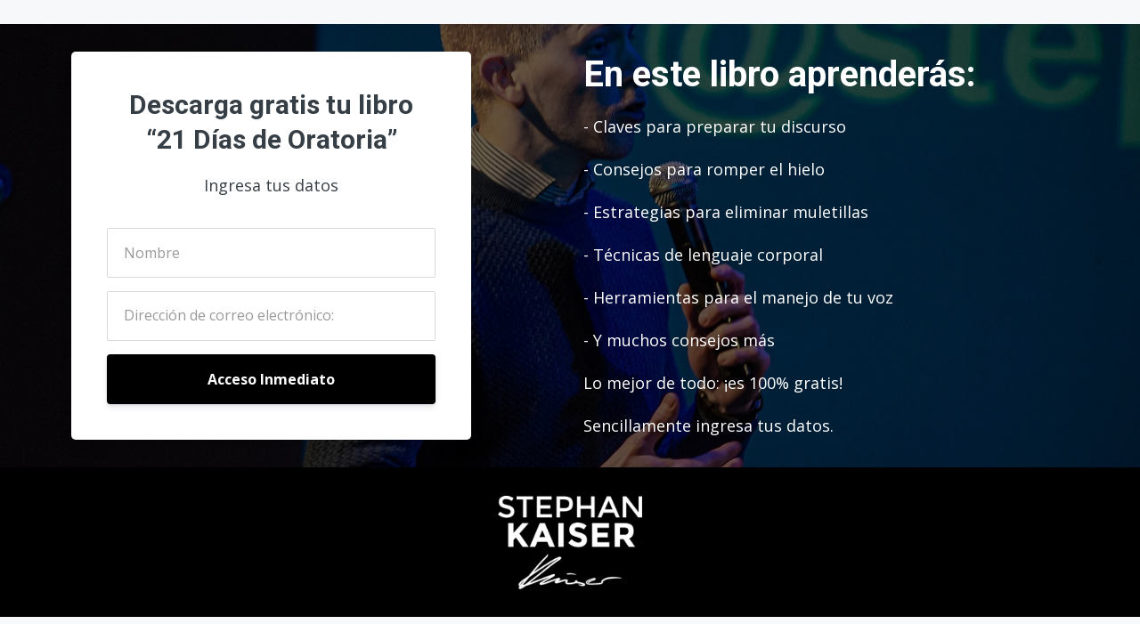

--- FILE ---
content_type: text/html; charset=utf-8
request_url: https://www.stephankaiser.com/21dias-libro
body_size: 5411
content:
<!DOCTYPE html>
<html lang="en">
  <head>

    <!-- Title and description ================================================== -->
    
              <meta name="csrf-param" content="authenticity_token">
              <meta name="csrf-token" content="O0LxJsK7x1cOywjp8UldDqVB2BaxZVg1vXSG2FgZaCqA1lArQKfmo9aqUfk6SD/om4UXf/co5NQVxXLnT5EfSg==">
            
    <title>
      
        21 Días de Oratoria - Descarga el libro
      
    </title>
    <meta charset="utf-8" />
    <meta content="IE=edge,chrome=1" http-equiv="X-UA-Compatible">
    <meta name="viewport" content="width=device-width, initial-scale=1, maximum-scale=1, user-scalable=no">
    
      <meta name="description" content="21 Días de Oratoria - Descarga el libro" />
    

    <!-- Helpers ================================================== -->
    <meta property="og:type" content="website">
<meta property="og:url" content="https://www.stephankaiser.com/21dias-libro">
<meta name="twitter:card" content="summary_large_image">

<meta property="og:title" content="21 Días de Oratoria - Descarga el libro">
<meta name="twitter:title" content="21 Días de Oratoria - Descarga el libro">


<meta property="og:description" content="21 Días de Oratoria - Descarga el libro">
<meta name="twitter:description" content="21 Días de Oratoria - Descarga el libro">



    <link href="https://kajabi-storefronts-production.kajabi-cdn.com/kajabi-storefronts-production/themes/1024951/settings_images/SguMeKEERSuyLUmO8nBj_favicon_firma_negra_cuadrada.png?v=2" rel="shortcut icon" />
    <link rel="canonical" href="https://www.stephankaiser.com/21dias-libro" />

    <!-- CSS ================================================== -->
    <link rel="stylesheet" href="https://maxcdn.bootstrapcdn.com/bootstrap/4.0.0-alpha.4/css/bootstrap.min.css" integrity="sha384-2hfp1SzUoho7/TsGGGDaFdsuuDL0LX2hnUp6VkX3CUQ2K4K+xjboZdsXyp4oUHZj" crossorigin="anonymous">
    <link rel="stylesheet" href="https://maxcdn.bootstrapcdn.com/font-awesome/4.5.0/css/font-awesome.min.css">
    
      <link href="//fonts.googleapis.com/css?family=Open+Sans:400,700,400italic,700italic|Roboto:400,700,400italic,700italic" rel="stylesheet" type="text/css">
    
    <link rel="stylesheet" media="screen" href="https://kajabi-app-assets.kajabi-cdn.com/assets/core-0d125629e028a5a14579c81397830a1acd5cf5a9f3ec2d0de19efb9b0795fb03.css" />
    <link rel="stylesheet" media="screen" href="https://kajabi-storefronts-production.kajabi-cdn.com/kajabi-storefronts-production/themes/1319922/assets/styles.css?16043248386554601" />
    <link rel="stylesheet" media="screen" href="https://kajabi-storefronts-production.kajabi-cdn.com/kajabi-storefronts-production/themes/1319922/assets/overrides.css?16043248386554601" />

    <!-- Container Width ================================================== -->
    
    

    <!-- Optional Background Image ======================================== -->
    

    <!-- Header hook ====================================================== -->
    <script type="text/javascript">
  var Kajabi = Kajabi || {};
</script>
<script type="text/javascript">
  Kajabi.currentSiteUser = {
    "id" : "-1",
    "type" : "Guest",
    "contactId" : "",
  };
</script>
<script type="text/javascript">
  Kajabi.theme = {
    activeThemeName: "Premier",
    previewThemeId: null,
    editor: false
  };
</script>
<meta name="turbo-prefetch" content="false">
<!-- Google Tag Manager -->
<script>(function(w,d,s,l,i){w[l]=w[l]||[];w[l].push({'gtm.start':
new Date().getTime(),event:'gtm.js'});var f=d.getElementsByTagName(s)[0],
j=d.createElement(s),dl=l!='dataLayer'?'&l='+l:'';j.async=true;j.src=
'https://www.googletagmanager.com/gtm.js?id='+i+dl;f.parentNode.insertBefore(j,f);
})(window,document,'script','dataLayer','GTM-THTX4KS');</script>
<!-- End Google Tag Manager -->

<!-- Google Tag Manager (noscript) -->
<noscript><iframe src="https://www.googletagmanager.com/ns.html?id=GTM-THTX4KS"
height="0" width="0" style="display:none;visibility:hidden"></iframe></noscript>
<!-- End Google Tag Manager (noscript) -->

<meta name="facebook-domain-verification" content="4hnfpjuaqzxdloisbpfn814co3bug4" /><script>
(function(i,s,o,g,r,a,m){i['GoogleAnalyticsObject']=r;i[r]=i[r]||function(){
(i[r].q=i[r].q||[]).push(arguments)
},i[r].l=1*new Date();a=s.createElement(o),
m=s.getElementsByTagName(o)[0];a.async=1;a.src=g;m.parentNode.insertBefore(a,m)
})(window,document,'script','//www.google-analytics.com/analytics.js','ga');
ga('create', 'UA-25720697-1', 'auto', {});
ga('send', 'pageview');
</script>
<style type="text/css">
  #editor-overlay {
    display: none;
    border-color: #2E91FC;
    position: absolute;
    background-color: rgba(46,145,252,0.05);
    border-style: dashed;
    border-width: 3px;
    border-radius: 3px;
    pointer-events: none;
    cursor: pointer;
    z-index: 10000000000;
  }
  .editor-overlay-button {
    color: white;
    background: #2E91FC;
    border-radius: 2px;
    font-size: 13px;
    margin-inline-start: -24px;
    margin-block-start: -12px;
    padding-block: 3px;
    padding-inline: 10px;
    text-transform:uppercase;
    font-weight:bold;
    letter-spacing:1.5px;

    left: 50%;
    top: 50%;
    position: absolute;
  }
</style>
<script src="https://kajabi-app-assets.kajabi-cdn.com/vite/assets/track_analytics-999259ad.js" crossorigin="anonymous" type="module"></script><link rel="modulepreload" href="https://kajabi-app-assets.kajabi-cdn.com/vite/assets/stimulus-576c66eb.js" as="script" crossorigin="anonymous">
<link rel="modulepreload" href="https://kajabi-app-assets.kajabi-cdn.com/vite/assets/track_product_analytics-9c66ca0a.js" as="script" crossorigin="anonymous">
<link rel="modulepreload" href="https://kajabi-app-assets.kajabi-cdn.com/vite/assets/stimulus-e54d982b.js" as="script" crossorigin="anonymous">
<link rel="modulepreload" href="https://kajabi-app-assets.kajabi-cdn.com/vite/assets/trackProductAnalytics-3d5f89d8.js" as="script" crossorigin="anonymous">      <script type="text/javascript">
        if (typeof (window.rudderanalytics) === "undefined") {
          !function(){"use strict";window.RudderSnippetVersion="3.0.3";var sdkBaseUrl="https://cdn.rudderlabs.com/v3"
          ;var sdkName="rsa.min.js";var asyncScript=true;window.rudderAnalyticsBuildType="legacy",window.rudderanalytics=[]
          ;var e=["setDefaultInstanceKey","load","ready","page","track","identify","alias","group","reset","setAnonymousId","startSession","endSession","consent"]
          ;for(var n=0;n<e.length;n++){var t=e[n];window.rudderanalytics[t]=function(e){return function(){
          window.rudderanalytics.push([e].concat(Array.prototype.slice.call(arguments)))}}(t)}try{
          new Function('return import("")'),window.rudderAnalyticsBuildType="modern"}catch(a){}
          if(window.rudderAnalyticsMount=function(){
          "undefined"==typeof globalThis&&(Object.defineProperty(Object.prototype,"__globalThis_magic__",{get:function get(){
          return this},configurable:true}),__globalThis_magic__.globalThis=__globalThis_magic__,
          delete Object.prototype.__globalThis_magic__);var e=document.createElement("script")
          ;e.src="".concat(sdkBaseUrl,"/").concat(window.rudderAnalyticsBuildType,"/").concat(sdkName),e.async=asyncScript,
          document.head?document.head.appendChild(e):document.body.appendChild(e)
          },"undefined"==typeof Promise||"undefined"==typeof globalThis){var d=document.createElement("script")
          ;d.src="https://polyfill-fastly.io/v3/polyfill.min.js?version=3.111.0&features=Symbol%2CPromise&callback=rudderAnalyticsMount",
          d.async=asyncScript,document.head?document.head.appendChild(d):document.body.appendChild(d)}else{
          window.rudderAnalyticsMount()}window.rudderanalytics.load("2apYBMHHHWpiGqicceKmzPebApa","https://kajabiaarnyhwq.dataplane.rudderstack.com",{})}();
        }
      </script>
      <script type="text/javascript">
        if (typeof (window.rudderanalytics) !== "undefined") {
          rudderanalytics.page({"account_id":"57820","site_id":"57558"});
        }
      </script>
      <script type="text/javascript">
        if (typeof (window.rudderanalytics) !== "undefined") {
          (function () {
            function AnalyticsClickHandler (event) {
              const targetEl = event.target.closest('a') || event.target.closest('button');
              if (targetEl) {
                rudderanalytics.track('Site Link Clicked', Object.assign(
                  {"account_id":"57820","site_id":"57558"},
                  {
                    link_text: targetEl.textContent.trim(),
                    link_href: targetEl.href,
                    tag_name: targetEl.tagName,
                  }
                ));
              }
            };
            document.addEventListener('click', AnalyticsClickHandler);
          })();
        }
      </script>
<meta name='site_locale' content='es'><style type="text/css">
  /* Font Awesome 4 */
  .fa.fa-twitter{
    font-family:sans-serif;
  }
  .fa.fa-twitter::before{
    content:"𝕏";
    font-size:1.2em;
  }

  /* Font Awesome 5 */
  .fab.fa-twitter{
    font-family:sans-serif;
  }
  .fab.fa-twitter::before{
    content:"𝕏";
    font-size:1.2em;
  }
</style>
<link rel="stylesheet" href="https://cdn.jsdelivr.net/npm/@kajabi-ui/styles@1.0.4/dist/kajabi_products/kajabi_products.css" />
<script type="module" src="https://cdn.jsdelivr.net/npm/@pine-ds/core@3.14.0/dist/pine-core/pine-core.esm.js"></script>
<script nomodule src="https://cdn.jsdelivr.net/npm/@pine-ds/core@3.14.0/dist/pine-core/index.esm.js"></script>

  </head>
  <body>
    <div class="container container--main container--full">
      <div class="content-wrap">
        <div class="section-wrap section-wrap--middle">
          <div id="section-header" data-section-id="header"><!-- Header Variables -->























<!-- KJB Settings Variables -->





<style>
  .header {
    background: #fff;
  }
  
  .header .logo--text, .header--left .header-menu a {
    line-height: 40px;
  }
  .header .logo--image {
    height: 40px;
  }
  .header .logo img {
    max-height: 40px;
  }
  .announcement {
      background: #2e91fc;
      color: #fff;
    }
  /*============================================================================
    #Header User Menu Styles
  ==============================================================================*/
  .header .user__dropdown {
    background: #fff;
    top: 71px;
  }
  .header--center .user__dropdown {
    top: 50px;
  }
  
  /*============================================================================
    #Header Responsive Styles
  ==============================================================================*/
  @media (max-width: 767px) {
    .header .logo--text {
      line-height: 40px;
    }
    .header .logo--image {
      max-height: 40px;
    }
    .header .logo img {
      max-height: 40px;
    }
    .header .header-ham {
      top: 20px;
    }
  }
</style>




</div>
          <div data-content-for-index data-dynamic-sections="index"><div id="section-1572105462070" data-section-id="1572105462070"><!-- Section Virables -->











<!-- Contitional Section Virables -->


<!-- Kjb Section Variabels -->


<style>
  
    .background-image--1572105462070 {
      background-image: url(https://kajabi-storefronts-production.kajabi-cdn.com/kajabi-storefronts-production/themes/1024951/settings_images/I2bUAcNlQB63U8vfomQD_file.jpg);
    }
  
  .section--1572105462070 {
    /*============================================================================
      #Background Color Override
    ==============================================================================*/
    background: rgba(0,0,0,.6);
  }
  
  .section--link_list.section--dark.section--1572105462070 a, .section--link_list.section--light.section--1572105462070 a, .section--blog_posts.section--dark.section--1572105462070 a, .section--blog_posts.section--light.section--1572105462070 a, .section--feature.section--dark.section--1572105462070 a, .section--feature.section--light.section--1572105462070 a {
    
  }
</style>



<div class="background-image background-image--1572105462070 ">
  <div id="" class="section section--opt_in section--middle section--xs-small section--dark section--1572105462070 " kjb-settings-id="sections_1572105462070_settings_background_color">
    <div class="container">
      <div class="row text-xs-center">
        
          
            <div class="col-md-5">
              
  

<form data-parsley-validate="true" data-kjb-disable-on-submit="true" action="https://www.stephankaiser.com/forms/200644/form_submissions" accept-charset="UTF-8" method="post"><input name="utf8" type="hidden" value="&#x2713;" autocomplete="off" /><input type="hidden" name="authenticity_token" value="O0LxJsK7x1cOywjp8UldDqVB2BaxZVg1vXSG2FgZaCqA1lArQKfmo9aqUfk6SD/om4UXf/co5NQVxXLnT5EfSg==" autocomplete="off" /><input type="text" name="website_url" autofill="off" placeholder="Skip this field" style="display: none;" /><input type="hidden" name="kjb_fk_checksum" autofill="off" value="fe32c0e945d3227fd79d358a955b4d9b" /><input type="hidden" name="form_submission[landing_page_id]" value="776389" autofill="off" />
  
  
  
  
  
  

  <style>
    /*============================================================================
      #Individual CTA Style
    ==============================================================================*/
    .btn--sections_1572105462070_settings_btn_text.btn--solid {
      background: #000000;
      border-color: #000000;
      color: #fff;
    }
    .btn--sections_1572105462070_settings_btn_text.btn--outline {
      border-color: #000000;
      color: #000000;
    }
  </style>
  
  
  
  
    
    <style>
      .section--1572105462070 .optin__panel {
        padding: 40px;
        background: #ffffff;
        margin: 1rem 0;
      }
      .section--1572105462070 .optin__panel .optin--stacked {
        margin: 0 -15px;
      }
    </style>
  
  
    <style>
      .section--1572105462070 .optin__heading, .section--1572105462070 .optin__subheading {
        color: #373F46;
      }
      .section--1572105462070 label {
        color: #373F46;
      }
    </style>
  
  <div class="section--middle optin__panel optin__panel--boxed" kjb-settings-id="sections_1572105462070_settings_form">
    <input type="hidden" name="thank_you_url" value="https://www.stephankaiser.com/21dias">
    <div class="row optin optin--stacked">
      <div class="col-md-12">
        
          <h3 class="optin__heading" kjb-settings-id="sections_1572105462070_settings_heading">Descarga gratis tu libro “21 Días de Oratoria”</h3>
        
        
          <p class="optin__subheading" kjb-settings-id="sections_1572105462070_settings_subheading">Ingresa tus datos</p>
        
      </div>
      
        <div class="col-md-12" style="text-align: left">
          <div class="text-field form-group"><input type="text" name="form_submission[name]" id="form_submission_name" value="" required="required" class="form-control" placeholder="Nombre" /></div>
        </div>
      
        <div class="col-md-12" style="text-align: left">
          <div class="email-field form-group"><input required="required" class="form-control" placeholder="Dirección de correo electrónico:" type="email" name="form_submission[email]" id="form_submission_email" /></div>
        </div>
      
      <div class="col-md-12">
        <button class="btn btn--sections_1572105462070_settings_btn_text btn--block btn--solid btn-form" id="form-button" type="submit" kjb-settings-id="sections_1572105462070_settings_btn_text">Acceso Inmediato</button>
      </div>
    </div>
  </div>
</form>



            </div>
            <div class="col-md-6 offset-md-1">
              <div kjb-settings-id="sections_1572105462070_settings_text" style="text-align: left">
  <h2>En&nbsp;este libro aprender&aacute;s:</h2>
<p>- Claves para preparar tu discurso</p>
<p>- Consejos para romper el hielo&nbsp;</p>
<p>-&nbsp;Estrategias&nbsp;para eliminar muletillas</p>
<p>- T&eacute;cnicas de lenguaje corporal</p>
<p>- Herramientas para el manejo de tu voz</p>
<p>- Y muchos consejos m&aacute;s</p>
<p>Lo mejor de todo: &iexcl;es 100% gratis!</p>
<p>Sencillamente ingresa tus datos.</p>
</div>

            </div>
          
        
      </div>
    </div>
  </div>
</div>

</div><div id="section-1572637232414" data-section-id="1572637232414"><!-- Section Virables -->











<!-- Contitional Section Virables -->


<!-- Kjb Section Variabels -->


<style>
  
  .section--1572637232414 {
    /*============================================================================
      #Background Color Override
    ==============================================================================*/
    background: #000000;
  }
  
    .section--1572637232414, .section--1572637232414 h1, .section--1572637232414 h2, .section--1572637232414 h3, .section--1572637232414 h4, .section--1572637232414 h5 , .section--1572637232414 h6  {
      /*============================================================================
        #Text Color Override
      ==============================================================================*/
      color: #ffffff;
    }
  
  .section--link_list.section--dark.section--1572637232414 a, .section--link_list.section--light.section--1572637232414 a, .section--blog_posts.section--dark.section--1572637232414 a, .section--blog_posts.section--light.section--1572637232414 a, .section--feature.section--dark.section--1572637232414 a, .section--feature.section--light.section--1572637232414 a {
    
      /*============================================================================
        #Text Color Override
      ==============================================================================*/
      color: #ffffff;
    
  }
</style>


<div id="" class="section section--logo_list section--middle section--xs-small section--dark section--1572637232414" kjb-settings-id="sections_1572637232414_settings_background_color">
  <div class="container">
    
  <div class="row heading heading--empty">

  <div class="col-md-8">
    
    
  </div>
</div>

    <div class="row">
      
        <div class="col-sm-2">
          <!-- Block Variables -->





<!-- KJB Settings Variables -->



  <img src="https://kajabi-storefronts-production.kajabi-cdn.com/kajabi-storefronts-production/themes/1319922/settings_images/bGzjMHKzTeiejuQ7rR3I_3_blanca_sin_fondo.png" class="img-fluid" kjb-settings-id="sections_1572637232414_blocks_1572637366954_settings_logo_list_img"/>


        </div>
      
    </div>
  </div>
</div>

</div></div>
          <div id="section-footer" data-section-id="footer">



<style>
  .footer {
    background: #000000;
  }
  
</style>



</div>
        </div>
      </div>
    </div>
    <div id="section-pop_exit" data-section-id="pop_exit">

  



  


</div>
    <div id="section-pop_two_step" data-section-id="pop_two_step">






  


<style>
  #two-step {
    display: none;
    /*============================================================================
      #Background Color Override
    ==============================================================================*/
    
      /*============================================================================
        #Text Color Override
      ==============================================================================*/
      color: ;
    
  }
</style>

<div id="two-step" class="pop pop--light">
  <div class="pop__content">
    <div class="pop__inner">
      <div class="pop__body" style="background: #fff;">
        <a class="pop__close">
          Close
        </a>
        
          <img src="https://kajabi-storefronts-production.kajabi-cdn.com/kajabi-storefronts-production/themes/1319922/assets/two_step.jpg?16043248386554601" class="img-fluid" kjb-settings-id="sections_pop_two_step_settings_image"/>
        
        <div class="pop__body--inner">
          
            <div class="block--1492725498873">
              
                  




<style>
  .block--1492725498873 .progress-wrapper .progress-bar {
    width: 50%;
    background-color: #1abc9c;
  }
  .block--1492725498873 .progress-wrapper .progress {
    background-color: #f7f8f9;
  }
</style>

<div class="progress-wrapper" kjb-settings-id="sections_pop_two_step_blocks_1492725498873_settings_show_progress">
  <p class="progress-percent" kjb-settings-id="sections_pop_two_step_blocks_1492725498873_settings_progress_text">50% Complete</p>
  <div class="progress">
    <div class="progress-bar progress-bar-striped" kjb-settings-id="sections_pop_two_step_blocks_1492725498873_settings_progress_percent"></div>
  </div>
</div>

                
            </div>
          
            <div class="block--1492725503624">
              
                  <div kjb-settings-id="sections_pop_two_step_blocks_1492725503624_settings_text">
  <h3>Two Step</h3>
<p>Lorem ipsum dolor sit amet, consectetur adipiscing elit, sed do eiusmod tempor incididunt ut labore et dolore magna aliqua.</p>
</div>

              
            </div>
          
          
  


        </div>
      </div>
    </div>
  </div>
</div>

</div>

    <!-- Javascripts ================================================== -->
    <script src="https://kajabi-app-assets.kajabi-cdn.com/assets/core-138bf53a645eb18eb9315f716f4cda794ffcfe0d65f16ae1ff7b927f8b23e24f.js"></script>
    <script charset='ISO-8859-1' src='https://fast.wistia.com/assets/external/E-v1.js'></script>
    <script charset='ISO-8859-1' src='https://fast.wistia.com/labs/crop-fill/plugin.js'></script>
    <script src="https://cdnjs.cloudflare.com/ajax/libs/ouibounce/0.0.12/ouibounce.min.js"></script>
    <script src="https://cdnjs.cloudflare.com/ajax/libs/slick-carousel/1.6.0/slick.min.js"></script>
    <script src="https://kajabi-storefronts-production.kajabi-cdn.com/kajabi-storefronts-production/themes/1319922/assets/scripts.js?16043248386554601"></script>
    <script src="https://cdnjs.cloudflare.com/ajax/libs/tether/1.3.8/js/tether.min.js"></script><!-- Tether for Bootstrap -->
    <script src="https://maxcdn.bootstrapcdn.com/bootstrap/4.0.0-alpha.4/js/bootstrap.min.js" integrity="sha384-VjEeINv9OSwtWFLAtmc4JCtEJXXBub00gtSnszmspDLCtC0I4z4nqz7rEFbIZLLU" crossorigin="anonymous"></script>
  </body>
</html>

--- FILE ---
content_type: text/plain
request_url: https://www.google-analytics.com/j/collect?v=1&_v=j102&a=7891698&t=pageview&_s=1&dl=https%3A%2F%2Fwww.stephankaiser.com%2F21dias-libro&ul=en-us%40posix&dt=21%20D%C3%ADas%20de%20Oratoria%20-%20Descarga%20el%20libro&sr=1280x720&vp=1280x720&_u=IEBAAEABAAAAACAAI~&jid=1665169673&gjid=28191685&cid=484670907.1768969646&tid=UA-25720697-1&_gid=1683066441.1768969646&_r=1&_slc=1&z=165873578
body_size: -452
content:
2,cG-0BHQSJQW09